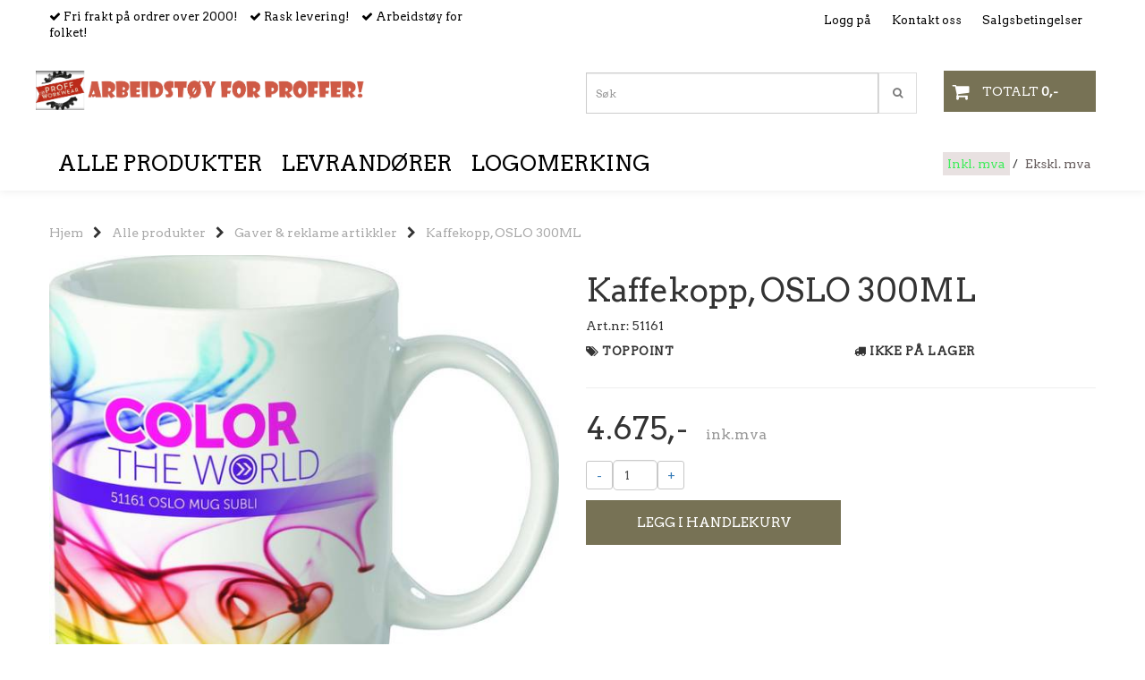

--- FILE ---
content_type: text/html; charset=utf-8
request_url: https://proffworkwear.no/products/kaffekopp-oslo-300ml
body_size: 22217
content:
<!DOCTYPE html>
<html lang="no">
<head>
	<meta charset="UTF-8">
	<meta http-equiv="X-UA-Compatible" content="IE=edge">
	<meta name="viewport" content="width=device-width, initial-scale=1"/>
	<title>Kaffekopp, OSLO 300ML - Proffworkwear.no</title>

  	
  	
  	<script type="text/javascript">
      var currentPage = 'product.php';
      

    // Making language accessible
      var current_lang_code = 'no';
      var current_currency_code = 'NOK';

      var languages = {
        sort: 'Sorter produkter ',
        manufacturer: 'Produsenter',        addedToCart: 'Varen ble lagt til i handlekurven din!'
      }
      var customer_group = "";

  	</script>

  	    <script type="text/javascript">
      var product = {
        categories: {
                                            0: '98',                                1: '127'                                    },
        isPackage: false,
        quantity: 0,
        customer_group: "",
        stock_group: "1",
        price: '4.675.-',
        tags: {
                                                }
      }
    </script>
    
  	
	


<link rel="canonical" href="https://proffworkwear.no/products/kaffekopp-oslo-300ml">
                
<meta name="description" content="Spesielt, hvitt Oslo krus. Bare mulighet for sublimasjons trykk. Megetbra foto kvalitet. Overrask dine kunder og forretningsforbindelsermed ekstraordin&aelig;rt logotrykk.St&oslash;rrelse: &amp;Os">
<meta property="og:title" content="Kaffekopp, OSLO 300ML - Proffworkwear.no" /> 
<meta property="og:type" content="website" />
<meta property="og:url" content="https://proffworkwear.no/products/kaffekopp-oslo-300ml" />
<meta property="og:image" content="https://proffworkwear.no/users/testproffwor_mystore_no/images/72198_Toppoint_Kaffekopp__OSLO_300ML_1.jpg" /> 
<meta property="og:site_name" content="Proffworkwear.no" /><meta property="og:description" content="Spesielt, hvitt Oslo krus. Bare mulighet for sublimasjons trykk. Megetbra foto kvalitet. Overrask dine kunder og forretningsforbindelsermed ekstraordin&aelig;rt logotrykk.St&oslash;rrelse: &amp;Os" />

            <meta name="csrf-token" content="4_Gj4gZ9moYMLmp4NzA2xf8xuzrgxfounZSc723HmY" />
    

<base href="//proffworkwear.no">


<link type="text/css" rel="stylesheet" href="global.css.php?version=a1619602473&amp;host=testproffwor_mystore_no" />
<link type="text/css" rel="stylesheet" href="/css/ck4.css" />


<script>
	var params = {
        load_fancybox:'1',
        is_checkout:'0',
        defaultLang: 'no',
        langCode: ''
    };
</script>



            <script type="text/javascript" src="https://testproffwor-i01.acendycdn.com/production/assets/localization/781592fc906423adb1885cb926ae54d23f6254a2-nb-NO.js?v=4.2026.01.15.08"></script>
    

<script type="text/javascript" src="global.js.php?version=1619602473&amp;v2&amp;host=testproffwor_mystore_no"></script>

<script>var show_q_in_stock = false;</script><script type="text/javascript" src="/js/stockgroups.js?v=13"></script>
	
	<script>
            var baseprice = "3740";
            var symbol_left = "";
            var symbol_right = ",-";
            var dont_show_decimals = "1";
            decimal_point = ",";
            var thousands_point = ".";
            var decimal_places = "2";
            var has_stock = new Array();
            var price_list = new Array();
            var stock_date_available_list = new Array();
            var stock_list = new Array();
            var stock_purchase = new Array();
            var allow_purchase = new Array();
            var disabled_attributes = new Array();

            var product_price = "4675";
            var skip_combination = false;
            allow_purchase['0'] = 1;attributes_images = new Array(); stock_list[0] = "0";var selected_list = new Array();var has_attributes = false;var selected_dropdown = "";var empty_dropdown = "";var template_empty = 'Ikke på lager';var template_got = 'På lager<br>';var in_stock = 0;verify_attributes();</script><script type="text/javascript">
            if (typeof gtag === 'undefined' || typeof dataLayer === 'undefined') {
                window.dataLayer = window.dataLayer || [];
                function gtag(){dataLayer.push(arguments);}
            }

            $(function(){
                $('#add2cart #add_to_cart, #add2cart button[type=submit]').click(function(e){
                    gtag('event', 'add_to_cart', {"currency":"NOK","value":4675,"items":[{"item_id":"427","item_name":"Kaffekopp, OSLO 300ML"}]});
                });

                gtag('event', 'view_item', {"currency":"NOK","value":4675,"items":[{"item_id":"427","item_name":"Kaffekopp, OSLO 300ML"}]});
            });
            </script><script type="text/javascript">
		var js_error_must_choose_attribute = 'Du må velge %s før du kan fortsette';
		var js_error_product_not_in_stock = 'Produktvarianter er ikke tilgjengelig på lager';
	</script>




	



	
<script>
    let anonip = '';

    
        window.dataLayer = window.dataLayer || [];
        function gtag(){dataLayer.push(arguments);}
    

    gtag('js', new Date());

    </script>

<script type="text/javascript">
    
        
        
    
</script>

	
	


    
                    <script>
        var _CrallConfig = {
            features:{
                recommendations:{
                    usePreload:true,
                                    },
                                reviews:{}
            },
            pk:14438
        };

        function renderNativeMystoreProducts(elm, products, callback) {
            console.log("Reccomendations hook triggered");
            var products = products.products;

            if (products.length > 0){
                $.post('/product_box.php?action=crall', { action: 'crall', data: JSON.stringify(products) }, function(resp){
                    var $products_html = $('<div class="products-injected products-list row">' + resp + '</div>');
                    var cssClasses = 'col-6 col-md-4 col-lg-4 col-xl-2 plr5';

                    if (typeof customCrallClasses == 'function') {
                        cssClasses = customCrallClasses();
                    }

                    $products_html.find('.product-box').wrap('<div class="'+ cssClasses +'"></div>');

                    $(elm).html($products_html);
                    $('.products-injected .lazyloaded').lazyload();

                    if (typeof crallProductsHook === 'function'){
                        crallProductsHook('loaded', elm, callback, products);
                    }
                });
            }
        }

        function renderNativeMystoreSarch(elm, data, callback) {
            console.log("REACT Native search");
            if (data.products.length > 0){
                $.post('/product_box.php?action=crall', { action: 'crall', data: JSON.stringify(data.products) }, function(resp){
                    var $products_html = $('<div class="col-md-12"><div class="products-injected products-list row">' + resp + '</div></div>');
                    var cssClasses = 'col-6 col-md-4 col-lg-4 col-xl-2 plr5';

                    if (typeof customSeachCrallClasses == 'function') {
                        cssClasses = customSeachCrallClasses();
                    }

                    $products_html.find('.product-box').wrap('<div class="'+ cssClasses +'"></div>');

                    $('.crall-search-filter-right > .crall-search-product-result').html($products_html);
                    $('.products-injected .lazyloaded').lazyload();

                    if (typeof crallSearchProductsHook === 'function'){
                        crallSearchProductsHook('loaded', elm, callback, data.products);
                    }
                });
            }

        }
        </script>

        <script type="text/javascript">(function(){
                var cc=document.createElement('script');cc.type='text/javascript';cc.async=true;cc.src='https://cdn.crall.io/w/widgets.js?v=4';var s=document.getElementsByTagName('script')[0];s.parentNode.insertBefore(cc, s);})();
        </script>
        
    <script type="text/javascript">var __crallEmail='';var __crall_id=14438; (function(){
            var cc=document.createElement('script');cc.type='text/javascript';cc.async=true;cc.src='https://cdn.crall.io/t/client.js?v=4';var s=document.getElementsByTagName('script')[0];s.parentNode.insertBefore(cc, s);})();
    </script>
    








	
	
	
	
	


    <script defer src="templates/global/mystore/emojis.js?v=6"></script>




    <script type="text/javascript">
                if (typeof $ !== 'undefined' && typeof $.ajaxSetup === 'function') {
            $.ajaxSetup({
                headers: {
                    'X-CSRF-TOKEN': $('meta[name="csrf-token"]').attr('content')
                }
            });
        }

                    </script>

  	<link rel="stylesheet" href="/templates/newyork/css/stylesheet_default_extended.css">

    <script src="/templates/newyork/js/swiper.min.js"></script>
    <link href="/templates/newyork/css/swiper.min.css" rel="stylesheet">
    <link rel="stylesheet" href="https://maxcdn.bootstrapcdn.com/font-awesome/4.6.1/css/font-awesome.min.css">

  	
    
              <link rel="stylesheet" href="users/testproffwor_mystore_no/templates/custom_stylesheet.css?v=1768519798">
    	  <style type="text/css">
    .klarna-widget { height: 90px !important;}
    .sidebar .box-leftbar > h3 {
    	/* border-bottom: 1px solid #e5e5e5; */
      	border-color: #c0c0c0;    }

    .sidebar .ls-categories h3, .sidebar .ls-categories > .blocky a {
      display: block;
      padding-bottom: 4px;
      padding-top: 10px;
      color: #1d1d1d;
      font-weight: normal;
    }
    .sidebar .ls-categories h3 { color:#292929; }    .sidebar .ls-categories > .blocky a { color:#292929;}    .sidebar .ls-categories .level_one .show_dropdown { padding: 0;}

    .sidebar .ls-categories .dropcontent { padding: 0 0 0 30px;}
    .sidebar .ls-categories > .blocky { overflow: hidden;}
    .sidebar .ls-categories > .blocky a {
      text-transform: capitalize;
    }
    .sidebar .ls-categories h4 {
      margin: 0;
    }
    .sidebar .ls-categories > .blocky a:hover {
      color: #000000;      border-color: #000000;    }
    .ls-shoppingcart .button_cart_widget, .ls-shoppingcart div.fleft {
      border: 1px solid #000;
      border-color: #c0c0c0;      display: inline-block;
      padding: 10px;
      width: 49%;
      text-align: center;
    }
    .ls-shoppingcart .top-list { margin-bottom: 20px; padding: 0 15px;}
    .ls-shoppingcart .top-list > div { border-bottom: 1px solid #e5e5e5; padding: 10px 0;}
    .ls-shoppingcart div a { color: #000;}
    .ls-shoppingcart .top-list > div {
      color: #292929;    }
    .ls-shoppingcart .top-list a {
      color: #292929;    }
    .ls-shoppingcart .top-list a:hover {
      color: #000000;    }
    .ls-shoppingcart .button_cart_widget, .ls-shoppingcart div.fleft {
      border-color: #000000;    }
    .ls-shoppingcart .button_cart_widget:hover, .ls-shoppingcart div.fleft:hover {
      border-color: #000000;    }
    .ls-shoppingcart .button_cart_widget a, .ls-shoppingcart div.fleft a {
      color: #000000;    }
    .ls-shoppingcart .button_cart_widget:hover a, .ls-shoppingcart div.fleft:hover a {
      color: #000000;    }
    .ls-shoppingcart .total_amount {
      color: #000000;      font-size: 13px;      padding: 0 10px;
    }
    .product .product-meta .brand-name {
    	font-size: 24px;    	color: #363241;    }

    /* Categories Widget */
    .ls-categories-ajax.widget.widget-categories .showleftmenu > ul > li { display: block !important; }
   	.ls-categories-ajax.widget.widget-categories ul.submenu { display: none; padding-left: 15px; }

    .ls-categories.ls-categories-alternative li a { display: block; padding: 15px 15px; }
    .widget.sidebar .login-boxes form > p, .widget.sidebar .newsletter-widget form > div > p, .box-leftbar.search-widget > form > p { float: left; width: 50%; }

	select { color: #333; }

    .ls-categories-alternative li.level0,
    .ls-categories-alternative li.level0 a {
      background-color: #fafafa;
    }
    .ls-categories-alternative li.level1,
    .ls-categories-alternative li.level1 a,
    .ls-categories-alternative li.level2,
    .ls-categories-alternative li.level2 a,
    .ls-categories-alternative li.level3,
    .ls-categories-alternative li.level3 a{
      background-color: #d7d7d7;
    }
    .ls-categories-alternative li.selected,
    .ls-categories-alternative li.selected a {
      background: #000;
      color: #fff !important;
    }
    .ls-categories-alternative li.level1.selected,
    .ls-categories-alternative li.level1.selected a {
      background: #1b1b1b;
    }
    .ls-categories-alternative li.level2.selected,
    .ls-categories-alternative li.level2.selected a {
      background: #333;
    }
    .ls-categories-alternative li.level3.selected,
    .ls-categories-alternative li.level3.selected a {
      background: #656565;
    }
    #currencies { margin-left: 10px; }
    .product_box_tag span{
      font-size: 11px;
      display: block;
      margin: 5px;
    }
    #footer .newsletter-widget p {
      display: inline-block;
    }
    #footer .newsletter-widget p input{
      padding: 10px;
    }
    #footer .newsletter-widget p .button {
      box-shadow: none;
      font-size: 10px;
      padding: 15px 10px 13px 10px;

        background-color: #777255;
        color: #ffffff !important;
        border: 1px solid #777255;
    }

    #footer .newsletter-widget p .button:hover {
        background-color: #47442f;
        color: #ffffff !important;
        border-color: #47442f
    }

    #footer .flat_menu li {
      display: block;
    }
    #footer .box-leftbar ul li:last-child > a { border: none;}
    .newsletter-widget form p { /* width: 50%; float: left;*/}
    .newsletter-widget form p input[value="Email"] { width: 100%; color: #a2a2a2;min-width: 240px;}
    @media screen and (max-width: 500px) {
      #footer .footer-widgets > div {
        width: 100%;
      }
    }
    @media (min-width: 768px) and (max-width: 992px){
      .footer-widgets > div {
        width: 33.33% !important;
      }
    }

    
    /* Simple cart */
    .checkout-cart > .cart_content {
      position: absolute;
      right: 15px;
      width: 345px;
      padding: 20px 20px;
      background: #fff;
      z-index: 100;
      box-shadow: 0 0 6px 1px rgba(0,0,0,0.1);
      display: none;
    }

    .checkout-cart > .cart_content .cart-product-wrapper {
      max-height: 320px;
      overflow-y: auto;
      overflow-x: hidden;
    }

    .checkout-cart > .cart_content .cart-product-wrapper .product {
      margin-bottom: 10px;
    }

    .checkout-cart.cart-opened > .cart_content {
      display: block;
    }
    .checkout-cart > .cart_content .row .col-md-2 {
      padding: 0;
    }
   	.checkout-cart > .cart_content .row .col-md-10 {
   		text-align: left;
    }
    #mobile_cart .cart_content {
      display: none;
      max-height: 415px;
      overflow-y: auto;
      overflow-x: hidden;
    }
    #mobile_cart .cart_content:hover {
      display: block !important;
    }
    #mobile_cart.cart-opened .cart_content {
      display: block;
    }
    #mobile_cart.cart-opened .product {
      padding-top: 5px;
    }
    #mobile_cart.cart-opened .product:nth-child(even){
      background-color: #f5f5f5;
    }
    #mobile_cart.cart-opened .product .col-md-2 {
      float: left;
      width: 20%;
    }
    #mobile_cart.cart-opened .product .col-md-2 a {
    	padding: 0 !important;
    }
    #mobile_cart.cart-opened .product .col-md-2 img {
      max-width: 100%;
      height: auto;
    }
    #mobile_cart.cart-opened .product .col-md-10 {
      float: left;
      width: 80%;
      text-align: left;
      padding: 0 !important;
    }
    #mobile_cart .price {
      display: inline-block;
    }
    #mobile_cart .col-xs-8,
    #mobile_cart .col-xs-4 {
      padding: 0 !important;
    }
    #mobile_cart .quantity_changer a {
      padding: 5px !important;
    }
    .fb_iframe_widget,
    .fb_iframe_widget span,
    .fb_iframe_widget span iframe {
      max-width: 100%;
    }
    .products_list li .product .discount-corner.additional_ribbon_class {
          top: 40px;
    	left: -58px !important;
    }
    .products_list li .product .discount-corner.additional_ribbon_class span {
          min-width: 142px;
    }

    @media (max-width: 500px){
      .products_list li .product .discount-corner.additional_ribbon_class {
          top: 20px;
          left: -81px !important;
      }
    }
   	.swiper-slide img,
    .banner_image img{
      width: 100%;
    }
    .flex-direction-nav a:before {
    content: '\f001';
}
    .flex-direction-nav a.flex-next:before {
        content: '\f002';
    }

    .main_menu .checkout-cart .btn {
      clear: none;
    }
    #slider {
      height: auto !important;
    }
      	</style>

	  <!-- Template settings style -->
     <link href="https://fonts.googleapis.com/css?family=Arvo" rel="stylesheet">
    <style>
      body {
        font-family: 'Arvo', sans-serif !important;
      }
    </style>
                                	  <style>
  /* AJAX SEARCH */

.search-main .input-group {
  padding-bottom: 15px;
}

#search-down-wrapper,
#search-down-wrapper-2 {
    display: none;
    position: absolute;
    top: 100%;
    left: 0;
    z-index: 100;
    background-color: #f7f7f7;
  width: 100%;
  box-shadow: 0 0 8px 0 rgba(0,0,0,.5);
    min-width: 450px;

}

#search-down-wrapper-2 {
  left: -80px;
  top: 46px;
}
#search-down-wrapper:before,
#search-down-wrapper-2:before {
    content: '';
    position: absolute;
    left: 15px;
    top: 0;
    width: 0;
    height: 0;
    border-style: solid;
    border-width: 0 10px 15px 10px;
    border-color: transparent transparent #f7f7f7 transparent;
    z-index: 100;
    top: -13px;
}
#search-down-wrapper-2:before {
    left: 80px;
}
#search-down-wrapper:after,
#search-down-wrapper-2:after{
    content: '';
    position: absolute;
    left: 15px;
    top: 0;
    width: 0;
    height: 0;
    border-style: solid;
    border-width: 0 10px 15px 10px;
    border-color: transparent transparent rgba(196, 196, 196, 0.5) transparent;
    z-index: 1;
    top: -15px;
}
#search-down-wrapper-2:after {
  left: 80px;
}

#search-down-wrapper .left_part,
#search-down-wrapper-2 .left_part {
  float: left;
  max-width: 150px;
  padding: 10px 5px;
  box-sizing: border-box;
  width: 100%;

  max-height: 533px;
  overflow: auto;
}
#search-down-wrapper .left_part ul li,
#search-down-wrapper-2 .left_part ul li {
  font-size: 12px;
  line-height: 1.8;
  color: #000;
}
#search-down-wrapper .left_part ul li a,
#search-down-wrapper-2 .left_part ul li a {
  color: #000;
}
#search-down-wrapper .right_part,
#search-down-wrapper-2 .right_part {
  margin-left: 150px;
  background-color: #fff;
  padding: 10px 5px;
  box-sizing: border-box;
  border-left: 1px solid #ececec;
}

#search-down-wrapper-2 {
  max-width: 380px;
  background: #fff;
}
#search-down-wrapper-2 .left_part {
  display: none !important;
}
#search-down-wrapper-2 .right_part {
  width: 100%;
  margin-left: 0;
}

#search-down-wrapper .right_part .search_result > li,
#search-down-wrapper-2 .right_part .search_result > li {
  float: left;
  width: 50%;
  text-align: center;
  margin-bottom: 20px;
}
#search-down-wrapper-2 .right_part .search_result > li {
  width: 100%;
}
#search-down-wrapper-2 .right_part .search_result > li img {
  float: left;
}
#search-down-wrapper-2 .right_part .search_result > li .fleft {
  margin-left: 10px;
  text-align: left;
  font-size: 12px;
}
#search-down-wrapper-2 .right_part .search_result {
  max-height: 300px;
  overflow: auto;
}
#search-down-wrapper-2 .right_part .search_result > li span {
  margin-left: 60px;
}

#search-down-wrapper .right_part .search_result > li span,
#search-down-wrapper-2 .right_part .search_result > li span {
  display: block;
}
#search-down-wrapper .right_part h3,
#search-down-wrapper .left_part h3,
#search-down-wrapper-2 .right_part h3,
#search-down-wrapper-2 .left_part h3 {
  font-size: 12px;
  margin-top: 0;
}
ul.search_result:after {
  content: '';
  display: block;
  clear: both;
}
#search-down-wrapper .searchtotal,
#search-down-wrapper-2 .searchtotal {
  text-align: center;
  background-color: #fff;
      border-top: 1px solid #ececec;
  padding: 5px;
}

@media (max-width: 1200px){
  #search-down-wrapper .right_part .search_result > li {
    /*width: 100%;*/
  }
}

/* AJAX SEARCH  END */
  .header_full_wrapper.floating_header ul.menu_dropdown > li.pull-right.tax-switcher {
    margin-top: 10px;
  }
  .product-tabs .nav.nav-tabs > li {
    color: #333;
    background-color: #f5f5f5;
    border-color: #ddd;
    position: relative;
    text-transform: uppercase;
  }
  .product-tabs .nav.nav-tabs > li > a {
    line-height: 1.9;
    margin-right:0;
  }
  .tab-content > .tab-pane {
    background-color: #fff;
    border: 1px solid #d7d7d7;
    border-top: 0;
  }

        	body .page-wrapper {
          background-color: #fff;
        }
        .menu_dropdown .tax-switcher a { padding: 5px !important; }
    body {
      -webkit-overflow-scrolling: initial !important;
    }
    .js-filter-wrapper {
      max-width: 100%;
    }
    
    .languages_list a {
      padding-left: 10px;
    }
    .languages_list a.selected {
      opacity: 0.6;
    }
    .floating_header .main_menu .user-control{
      padding-top: 4px;
      padding-bottom: 4px;
    }
    .floating_header .header{
      display: none;
    }
    .product .product-meta .title, .product .product-meta .price {
      float: none;
      width: 100%;
      text-align: center;
    }
    .product .product-meta .price {
      margin-top: 5px;
    }
    .main_menu .checkout-cart .cart-icon {
      top: 28px;
    }
    iframe {
      max-width: 100%;
    }
    
    .panel.panel-default ul {
    	margin-left: 15px;
    }
    .panel.panel-default ul li {
    	list-style: initial;
    }
    
    /*******************************/
    /* Find and change this in css */
    .products_list .product .image {
      position: relative;
    }
    .products_list .product .image img {
      display: inline-block;
      max-width: 98%;
      padding: 0;
      overflow: hidden;
    }
    .product .product-meta {
      margin: 0;
    }
    .attribute_info_container {
      bottom: 0;
    }
    .prbox-artnr {
      height: auto;
    }
    .products_list .product .image {
      overflow: hidden;
    }
    .products_list .product .image img {
      max-height: none !important;
    }
    .productpage-slider .flex-viewport {
      height: auto !important;
    }
    /* Define early */
    .col-lg-1 .image { height: 118px !important; }
    .col-lg-2 .image { height: 234px !important; }
    .col-lg-3 .image { height: 350px !important; }
    .col-lg-4 .image { height: 467px !important; }
    .col-lg-5 .image { height: 584px !important; }
    .col-lg-6 .image, .col-lg-12 .image { height: 700px !important; }

    .col-md-9.main-page-section .col-lg-1 .image { height: 98px !important; }
    .col-md-9.main-page-section .col-lg-2 .image { height: 144px !important; }
    .col-md-9.main-page-section .col-lg-3 .image { height: 197px !important; }
    .col-md-9.main-page-section .col-lg-4 .image { height: 327px !important; }
    .col-md-9.main-page-section .col-lg-5 .image { height: 364px !important; }
    .col-md-9.main-page-section .col-lg-6 .image, .col-md-9.main-page-section .col-lg-12 .image { height: 500px !important; }

    
    .products_list .product .image.wider_state img {
      width: 100%;
      height: auto;
    }
    .products_list .product .image.equal_state img {
      width: 100%;
      height: auto;
    }
    .products_list .product .image.higher_state img {
      width: auto;
      max-height: 100% !important;
    }
    @media (min-width: 993px) and (max-width: 1199px){
      .col-sm-3 .image {
        height: 250px !important;
      }
      .col-sm-4 .image {
        height: 332px !important;
      }
      .col-sm-6 .image {
        height: 496px !important;
      }
      .col-sm-12 .image {
        height: 900px !important;
      }
    }
    @media (min-width: 768px) and (max-width: 992px){
      .col-sm-3 .image {
        height: 215px !important;
      }
      .col-sm-4 .image {
        height: 215px !important;
      }
      .col-sm-6 .image {
        height: 215px !important;
      }
      .col-sm-12 .image {
        height: 215px !important;
      }
      .products_list .col-sm-12 .product .image.wider_state img,
      .products_list .col-sm-6 .product .image.wider_state img {
        width: auto;
        height: auto;
        max-height: 100% !important;
      }
    }

    @media (max-width: 992px){
      .products_list .product .image.equal_state img {
		    max-height: 100% !important;
        width: auto;
      }
    }
    @media (max-width: 768px){
      .col-xs-6 .image {
        height: 250px !important;
        overflow: hidden;
      }
      .products_list .col-xs-12 .product .image.wider_state img,
      .products_list .col-xs-6 .product .image.wider_state img {
        width: auto;
        height: auto;
        max-height: 100% !important;
      }
    }
    @media (max-width: 500px){
      .products_list .product .image.higher_state img {
		    height: auto;
        width: auto;
      }
      .col-xs-6 .image {
        height: 200px !important;
      }
    }
    @media (max-width: 450px){
      .products_list .product .image img {
        max-width: 97%;
      }
      #cartDrawer .bottom-content .price.singular-price {
        clear: both;
        display: block !important;
        text-align: left;
      }
    }
    @media (min-width: 451px){
      #cartDrawer .bottom-content .price.singular-price {
        display: inline-block;
        margin-right: 5px;
        text-align: left;
      }
    }
    @media (max-width: 380px){
      .products_list .product .image img {
        max-width: 96%;
      }
    }
    @media (max-width: 360px){
      .products_list .product .image img {
        max-width: 96%;
      }
    }
    /* Define */
    .paginate_left a,
    .paginate_left .paginator_current_page,
    .paginate_left > span {
      border: 1px solid #d7d7d7;
      background: #fff;
      padding: 10px 10px;
      min-width: 40px;
      text-align: center;
      margin: 0 5px 0 0;
    }
    .paginate_left .paginator_current_page,
    .paginate_left > span {
      background: #d7d7d7;
      display: inline-block;
      border-radius: 3px;
    }

    /* End of css that should be moved */

          
    #collapseTwo ul {
      margin-left: 0;
    }
    #collapseTwo ul li {
      list-style: none;
    }
    .attribute_type_checkbox {
      clear: both;
      margin-bottom: 10px;
    }
    .attribute_type_checkbox > .attribute_title {
      display: inline-block;
    }
    .attribute_type_checkbox > input[type='checkbox'] {
      float: left;
      margin-right: 5px;
    }
    
    @media (max-width: 992px){
      .front-image {
        margin: 0 !important;
      }
    }
    
    .page-wrapper .container.image-row, .page-wrapper .banners-index-row-two { margin-bottom: 35px; }
    /* Logo size */
    .logo a img { max-height: 90px; }
  
    /* Docked header */
          @media (min-width: 992px){
        .header_full_wrapper {
          position: fixed;
          left: 0;
          -webkit-transition: left 0.5s cubic-bezier(0.75, 0.03, 0.52, 1);
          -moz-transition: left 0.5s cubic-bezier(0.75, 0.03, 0.52, 1);
          -ms-transition: left 0.5s cubic-bezier(0.75, 0.03, 0.52, 1);
          -o-transition: left 0.5s cubic-bezier(0.75, 0.03, 0.52, 1);
          transition: left 0.5s cubic-bezier(0.75, 0.03, 0.52, 1);
        }
        .front-image {
          padding-top: 170px;
          padding-top: 210px; /* DEPENDING ON HEIGHT OF LOGO, WE HAVE MAX-HEIGHT DEFINED */
        }
      }
      @media (min-width: 1025px){
        .open-drawer-cart .header_full_wrapper {
          left: -50%;
        }
      }
      @media (max-width: 1024px){
        .open-drawer-cart .header_full_wrapper {
          left: -85%;
        }
      }
      @media (min-width: 1201px){
        .open-drawer-cart .header_full_wrapper {
          left: -30%;
        }
      }
    

      @media all and (max-width: 991px){
        .front-image{
          padding-top: 0px;
        }
      }
    
        
        /* Top links line */
    .header { background-color: #ffffff; }
    .header a:link,
    .header a:visited{ color: #000000; }
    
    #slogans-top span { color: #000000; }

    .header a:hover,
    .header a:active,
    .header a:focus { color: #f0f0f0; } 
  
    .main_menu,
    .wrapper.visible-xs.centered.mobile-logo { background-color: #ffffff; }

    /* Megamenu dropdown opacity */
    .blocky.hasChild:hover .level_one { opacity: 0.98;  }
	
    /* Megamenu dropdown hider */
        /* Megamenu colors*/
    .megamenu { background-color: #ffffff; border-top: 1px solid #ffffff; }
    ul.menu_dropdown ul { background-color: #e7e7e7;  }
	ul.menu_dropdown > li > a { border-right: 1px solid #ffffff; }    
      /* Level 1 */
      ul.menu_dropdown > li > a > span, .ls-categories-ajax.widget.widget-categories .showleftmenu > ul > li a, .ls-categories.ls-categories-alternative li a { color: #000000; }
      ul.menu_dropdown > li:hover > a > span, .ls-categories-ajax.widget.widget-categories .showleftmenu > ul > li a:hover, .ls-categories.ls-categories-alternative li a:hover { color: #000000;  }
      
                    ul.menu_dropdown > li:hover,
        ul.menu_dropdown > li:active,
        ul.menu_dropdown > li:focus { background-color: #e7e7e7 !important; }
          
      /* Level 2 */
      .dropcontent h4 a, .dropcontent_block h4 {  color: #000000; }
      .dropcontent h4 a:hover,
      .dropcontent h4 a:active,
      .dropcontent h4 a:focus { color: #000000; }

      /* Level 3 */
      .dropcontent_block > p > a { color: #000000; }
      .dropcontent_block > p > a:hover,
      .dropcontent_block > p > a:active,
      .dropcontent_block > p > a:focus { color: #000000; }

    /* Product boxes colors */
      
      /* Product box border */     
      .products_list li.product-box, body .crall-wrapper .crall-slide {
        border-color: rgba(240,240,240,0);
        background-color: #ffffff;
    }

      /* Prices */
        /* Normal */
        .product .product-meta .price, .crall-wrapper > .crall-slide .crall-price  { color: #333333; }

        /* Before */
        .product .price s { color: #989898; }

        /* Special */
        .product .price .special { color: #b8a63e; }
        

      /* Special badge */
      .product .special_tag, .crall-banner div { 
        background-color: #333333 !important;
        color: #ffffff !important;
      }

       /* News badge */
      .product .news_tag {
        background-color: #777255 !important;
        color: #ffffff;
      }  
      
      /* Product title */
      .product a.title, .product .product-meta .title { color: #363241; word-wrap: break-word; padding: 0;}
      .product a.title:hover, .product .product-meta .title:hover { color: #363241 !important; }
    
    /* Product Description*/
            /* Footer colors */
    #footer { background-color: #ffffff; }

    #footer  { color: #000000; }
    #footer h3 { color: #000000; }
    #footer a:link, 
    #footer a:visited { color: #000000; }
    #footer a:hover,
    #footer a:active,
    #footer a:focus { color: #ababab; }


    h1 {
      color: #333333 !important;
    }
    .product_model, .product-information .info, .product-information .info i, .product-information .info a,
    .product_stock b, #add2cart .product-price {
      color: #333333 !important;
    }
   	    	h1.title,
    	#add2cart > h1 {
          font-size: 36px;
        }
   	    
    /* General color settings */
      /* Buttons */
      .button .button, 
      .main_menu .checkout-cart .btn,
      .btn-default-1, 
      #cartDrawer .cart_button a,
    #cartDrawer .cart_button .action-button a.lefty, #precheckout-area a.btn,
    .sidebar .newsletter-widget .button, .crall-product-item .crall-buy { 
        background-color: #777255; 
        color: #ffffff !important; 
        border: 1px solid #777255 !important; 
      }
      
      .button .button:hover, 
      .button .button:active, 
      .button .button:focus, 
      .main_menu .checkout-cart .btn:hover,
      .main_menu .checkout-cart .btn:active,
      .btn-default-1:hover,
      .btn-default-1:active,
      .btn-default-1:focus, 
      #cartDrawer .cart_button a:hover,
      #cartDrawer .cart_button a:active,
      #cartDrawer .cart_button a:focus,
      .main_menu .checkout-cart .btn:focus, #precheckout-area a.btn:hover,
    .widget.sidebar .newsletter-widget input.button:hover { 
        background-color: #47442f; 
        color: #ffffff !important; 
        border-color: #47442f
      }
        
    /* Fonts */
      /* Megamenu font-size */
      ul.menu_dropdown > li > a { font-size: 24px; }
      .dropcontent_block h4 { font-size: 13px; }
      .dropcontent_block > p { font-size: 13px;  }

      /* Product title */
      .product a.title { font-size: 16px; }
      .product a.title { text-transform: uppercase; }
    
    /* Transition */
    .button .button, 
    .main_menu .checkout-cart .btn,
    #page-footer input[type="submit"],
    ul.menu_dropdown ul.level_one,
    ul.menu_dropdown > li {
      -webkit-transition: all 300ms;
      -moz-transition: all 300ms;
      -o-transition: all 300ms;
      transition: all 300ms;
    }

    /* Banner boxes 1/4 */
    #banner_one_four_one_header { 
      top: 60px; 
      font-size: 24px;
      color: #333333;
      letter-spacing: 0.15em;
      background-color: rgba(0,0,0,0.7);
      /*padding-top: 5px !important;
      padding-bottom: 5px !important;*/
    }
    #banner_one_four_two_header { 
      top: 60px; 
      font-size: 24px;
      color: #333333;
      letter-spacing: 0.15em;
      background-color: rgba(0,0,0,0.7);
      /*padding-top: 5px !important;
      padding-bottom: 5px !important;*/
    }
    #banner_one_four_three_header { 
      top: 60px; 
      font-size: 24px;
      color: #333333;
      letter-spacing: 0.15em;
      background-color: rgba(0,0,0,0.7);
      /*padding-top: 5px !important;
      padding-bottom: 5px !important;      */
    }
    #banner_one_four_four_header { 
      top: 60px; 
      font-size: 24px;
      color: #333333;
      letter-spacing: 0.15em;
      background-color: rgba(0,0,0,0.7);
      /*padding-top: 5px !important;
      padding-bottom: 5px !important;*/
    }

    #banner_one_four_one_text { 
      top: 100px; 
      font-size: 16px;
      color: #333333;
    }
    #banner_one_four_two_text { 
      top: 100px; 
      font-size: 16px;
      color: #333333;
    }
    #banner_one_four_three_text { 
      top: 100px;
      font-size: 16px;
      color: #333333; 
    }
    #banner_one_four_four_text { 
      top: 100px; 
      font-size: 16px;
      color: #333333;
    }

    #banner_two_one_header {
      top: 60px; 
      font-size: ;
      color: rgba(51,51,51,0);
      letter-spacing: 0.15em;
      background-color: rgba(0,0,0,0);
      padding-top: 5px !important;
      padding-bottom: 5px !important;
    }
    #banner_two_two_header {
      top: 60px; 
      font-size: 24px;
      color: #333333;
      letter-spacing: 0.15em;
      background-color: rgba(0,0,0,0);
      padding-top: 5px !important;
      padding-bottom: 5px !important;
    }

    #banner_two_one_text { 
      top: 100px; 
      font-size: 16px;
      color: #333333;
    }
    #banner_two_two_text { 
      top: 100px; 
      font-size: 16px;
      color: #333333;
    }

    #banner_one_four_one_header,
    #banner_one_four_one_text { padding: 0 10px 0 10px; }
    #banner_one_four_two_header,
    #banner_one_four_two_text { padding: 0 10px 0 10px; }
    #banner_one_four_three_header,
    #banner_one_four_three_text { padding: 0 10px 0 10px; }
    #banner_one_four_four_header,
    #banner_one_four_four_text { padding: 0 10px 0 10px; }

    #banner_two_one_header,
    #banner_two_one_text { padding: 0  0 ; }

    #banner_two_two_header,
    #banner_two_two_text { padding: 0  0 ; }

    #banner_one_four_one_header, #banner_one_four_one_text,
    #banner_one_four_two_header, #banner_one_four_two_text,
    #banner_one_four_three_header, #banner_one_four_three_text,
    #banner_one_four_four_header, #banner_one_four_four_text {
      position: static;
      margin: 0;
      background-color: #fff;
      color: #000;
    }
    .banner_image {
      border: 1px solid #d7d7d7;
    }
    
    /* Index Main slider */
    /* #index_main_slider { height: 500px; } */
    #swiper-slide-1,
    #swiper-slide-2,
    #swiper-slide-3,
    #swiper-slide-4,
    #swiper-slide-5,
    .parallax-bg {
    -webkit-background-size: cover;
    background-size: cover;
    background-position: cover;
}
    
    /*#swiper-slide-1 { text-align: left; }
    #swiper-slide-2 { text-align: left; }
    #swiper-slide-3 { text-align: left; }*/

    /*#swiper-slide-1-text-wrapper { margin-top: 100px;}
    #swiper-slide-2-text-wrapper { margin-top: 100px;}
    #swiper-slide-3-text-wrapper { margin-top: 100px;}*/

    /* Temp */
    #index_main_slider .slide-content {
      position: absolute;
      top: 0;
      width: 100%;
    }
    
    #swiper-slide-1 .title {
      font-size: 41px;
      color: #ef1e1e;
      background-color: rgba(255,255,255,0);
      letter-spacing: 0.2em;
      font-weight: 500;
    }
    #swiper-slide-2 .title { 
      font-size: 41px;
      color: #ef1e1e;
      background-color: rgba(255,255,255,0);
      letter-spacing: 0.2em;
      font-weight: 500;
    }
    #swiper-slide-3 .title { 
      font-size: 41px;
      color: #ef1e1e;
      background-color: rgba(255,255,255,0);
      letter-spacing: 0.2em;
      font-weight: 500;
    }
    #swiper-slide-4 .title { 
      font-size: 41px;
      color: #ef1e1e;
      background-color: rgba(255,255,255,0);
      letter-spacing: 0.2em;
      font-weight: 500;
    }
    #swiper-slide-5 .title { 
      font-size: 41px;
      color: #ef1e1e;
      background-color: rgba(255,255,255,0);
      letter-spacing: 0.2em;
      font-weight: 500;
    }
    #swiper-slide-1 .text {
      font-size: 16px;
      color: #333333;
      background-color: rgba(255,255,255,0);
    }
    #swiper-slide-2 .text {
      font-size: 16px;
      color: #333333;
      background-color: rgba(255,255,255,0);
    }
    #swiper-slide-3 .text {
      font-size: 16px;
      color: #333333;
      background-color: rgba(255,255,255,0);
    }
    #swiper-slide-4 .text {
      font-size: 16px;
      color: #333333;
      background-color: rgba(255,255,255,0);
    }
   	#swiper-slide-5 .text {
      font-size: 16px;
      color: #333333;
      background-color: rgba(255,255,255,0);
    }
    
    body .container .products__list > a {
      color: #337ab7 !important;
    }
    body .container .products__list > a:hover {
      color: #3c4247 !important;
    }
    .product_quantity > a {
		display: inline-block;
        padding: 5px;
        background: #fff;
        min-width: 30px;
        text-align: center;
        border: 1px solid #c7c7c7;
        border-radius: 3px;
    }
   	.btn-default-1, #cartDrawer .cart_button a, .product_box_button .button button,  .crall-product-item .crall-buy, 
    #cartDrawer .cart_button .action-button a.lefty, .precheckout-area,  {
                      }
    .btn-default-1:hover, #cartDrawer .cart_button a:hover, .product_box_button .button button.button:hover,  .crall-product-item .crall-buy:hover, 
    #cartDrawer .cart_button .action-button a.lefty:hover, .precheckout-area {
                      }

        @media (min-width: 1201px){
      .drawer {
        width: 30%;
      }
      .open-drawer-cart .page-wrapper {
        left: -30%;
      }
    }
              body #mobile_header {
        background-color: #ffffff;
      }
              .open-drawer-menu h2 {
        color: #000000;
      }
              .open-drawer-menu a {
        color: #337ab7;
      }
              div .mobile-menu .openclose:after {
        color: #000000;
      }
              div .mobile-menu .openclose:after {
        background-color: rgba(0,0,0,0);
      }
               body #menuDrawer {
        background-color: #ffffff;
      }
              div .mobile-menu a {
        border-color: #e7e7e7;
      }
    
    
          .menu_dropdown .tax-switcher a {
        color: #665d5d;
        background-color: #ffffff; 
      }
                  .menu_dropdown .tax-switcher a.active {
        color: #40ed5c;
        background-color: #e8e1e1; 
      }
                /*Footer Widget Size*/
    #footer .footer-widgets {
      display: flex !important;
    }
    #footer .footer-widgets .footer_widget_container:nth-child(1) {
      flex: 3;
      order: 1;
    }
    #footer .footer-widgets .footer_widget_container:nth-child(2) {
      flex: 3;
      order: 2;
    }
    #footer .footer-widgets .footer_widget_container:nth-child(3) {
      flex: 3;
      order: 3;
    }
    #footer .footer-widgets .footer_widget_container:nth-child(4) {
      flex: 1;
      order: 4;
    }
    #footer .footer-widgets .footer_widget_container:last-child {
      display: none;
    }
    
    
    /* Old checkout update */
            
    
    /** Discount Badge on product page **/
    .product_page_slider .discount_badge_pp {
      position: absolute;
      right: 0;
      width:120px;       height:120px;       background: #b93939;      line-height:120px;       font-size:16px;      border: 1px solid #b939393;      color: #fff;      font-size: 16px;      text-align: center;
      border-radius: 50%;
      margin: 40px;
      z-index: 7;
    }
    
        /* CartButton Color options */
  #cart-page .company-button > input {
        
        
     
  }
  
  #cart-page .company-button > input:hover {
        
        
     
  }
  </style>
        <style>
      	.banner_image {
    border: 1px solid rgba(215, 215, 215, 0);
}

footer .box-leftbar ul li a {
    padding-top: 10px;
    border-bottom: none;
}
    </style>
  		    

    </head>
<body class="not-index page-product NOK-curr">
  <!-- Load Facebook SDK for JavaScript -->

	








	<div id="fb-root"></div>
	
		<script>
			window.fbAsyncInit = function() {
				FB.init({
					appId: '138255156243557', // App ID
					status: true, // check login status
					cookie: true, // enable cookies to allow the server to access the session
					oauth: true, // enable OAuth 2.0
					xfbml: true // parse XFBML
				});
			

							
					FB.Event.subscribe('comment.create', function(response) {
						$.post('/notifications.php', { notification_type: 'facebook_new_comment', comment_url: response.href });
					});
				
			
			
			};

			(function(d, s, id) {
				var js, fjs = d.getElementsByTagName(s)[0];
				if (d.getElementById(id)) {return;}
				js = d.createElement(s);
				js.id = id;
				js.async=true; js.src = "//connect.facebook.net/nb_NO/all.js#xfbml=1";
				fjs.parentNode.insertBefore(js, fjs);
			}(document, 'script', 'facebook-jssdk'));
		</script>
	


	
<div class="crall-cart" style="display:none">
                </div>


	<div class="crall-page" style="display: none;">
		<div class="type">product</div>
		<div class="id">427</div>
	</div>








  	
	

	

	<div id="menuDrawer" class="menu-drawer drawer" style="padding:0 20px;">
                 
              <li class="inc_ex_mobile tax-switcher">
                <span><a href="#" class="include_tax">Inkl. mva</a><a href="#" class="exclude_tax">Ekskl. mva</a></span>
              </li>

          	<h2 style="text-align:center;position:relative;">Meny<i class="fa fa-chevron-right close_drawer" style="margin:0 8px;position:absolute;right:0;top:0;margin-top: 5px;font-size: 24px;cursor:pointer;"></i></h2>
	<ul class="mobile-menu">
		

                                                        <li class="has-child active"><a href="https://proffworkwear.no/categories/arbeidsklar" data-target="m-menu-2">Alle produkter</a><span class="openclose"></span>
                                            <div class="dropmenu-small m-menu-2">
                                        <ul class="sub_menu">
                    

                                                        <li ><a href="https://proffworkwear.no/categories/bukser" data-target="m-menu-2">Bukser</a></li>
                                                                <li ><a href="https://proffworkwear.no/categories/caps-og-luer" data-target="m-menu-2">Caps og luer</a></li>
                                                                <li ><a href="https://proffworkwear.no/categories/fleecejakker" data-target="m-menu-2">Fleece</a></li>
                                                                <li ><a href="https://proffworkwear.no/categories/gaverogreklameartikkler" data-target="m-menu-2">Gaver & reklame artikkler</a></li>
                                                                <li ><a href="https://proffworkwear.no/categories/gensere" data-target="m-menu-2">Gensere</a></li>
                                                                <li ><a href="https://proffworkwear.no/categories/hi-vis-klar" data-target="m-menu-2">Hi-vis Klær</a></li>
                                                                <li ><a href="https://proffworkwear.no/categories/jakker" data-target="m-menu-2">Jakker</a></li>
                                                                <li ><a href="https://proffworkwear.no/categories/piktroye" data-target="m-menu-2">Pikétrøye</a></li>
                                                                <li ><a href="https://proffworkwear.no/categories/short" data-target="m-menu-2">Shorts/Piratbukser</a></li>
                                                                <li ><a href="https://proffworkwear.no/categories/skjorter" data-target="m-menu-2">Skjorter</a></li>
                                                                <li ><a href="https://proffworkwear.no/categories/sko" data-target="m-menu-2">Sko</a></li>
                                                                <li ><a href="https://proffworkwear.no/categories/t-skjorte-undertoy" data-target="m-menu-2">T-Skjorte/ Undertøy</a></li>
                                                                <li ><a href="https://proffworkwear.no/categories/annet-tilbehor" data-target="m-menu-2">Tilbehør</a></li>
                                                                <li ><a href="https://proffworkwear.no/categories/vester" data-target="m-menu-2">Vester</a></li>
                                    
	
                    </ul>
                                            </div>
                                        </li>
                                                                <li class="has-child "><a href="https://proffworkwear.no/categories/levrandorer" data-target="m-menu-2">Levrandører</a><span class="openclose"></span>
                                            <div class="dropmenu-small m-menu-2">
                                        <ul class="sub_menu">
                    

                                                        <li ><a href="https://proffworkwear.no/categories/blaklder" data-target="m-menu-2">Blåkläder</a></li>
                                                                <li ><a href="https://proffworkwear.no/categories/clique" data-target="m-menu-2">Clique</a></li>
                                                                <li ><a href="https://proffworkwear.no/categories/craft" data-target="m-menu-2">Craft</a></li>
                                                                <li ><a href="https://proffworkwear.no/categories/cutterbuck" data-target="m-menu-2">Cutter & Buck</a></li>
                                                                <li ><a href="https://proffworkwear.no/categories/jobman" data-target="m-menu-2">Jobman</a></li>
                                    
	
                    </ul>
                                            </div>
                                        </li>
                                                                <li ><a href="https://proffworkwear.no/categories/logomerking" data-target="m-menu-2">Logomerking</a></li>
                                    
	
                        	</ul>
	<h2 style="text-align:center;">Lenker</h2>
	<ul class="mobile-menu">
                                    <li><a href="https://proffworkwear.no/login">Logg på</a></li>
                            <li><a href="https://proffworkwear.no/contact_us">Kontakt oss</a></li>
                            <li><a href="https://proffworkwear.no/pages/conditions">Salgsbetingelser</a></li>
                    	</ul>
                    	</div>
	<div id="cartDrawer" class="cart-drawer drawer">
		<h2 class="cart-title">Handlekurv<i class="fa fa-chevron-left close_drawer" style="margin:0 8px;position:absolute;left:0;top:0;margin-top: 5px;font-size: 24px;cursor:pointer;"></i></h2>
		<hr />
		<div class="products_container">
    
							<div class="content">
					<div class="empty">Handlekurven er tom</div>
				</div>
					
		</div>

    <div class="bottom-of-cart">
      
      <div class="cart_total_price">
        <hr>
                <div class="section-row">


                    <p class="price-value">0,-</p>
        </div>
        
      </div>
      

  		<div class="cart_button primary-bg-active">
        <div class="row">
          <div class="action-button">
            <a class="btn-default-1 close_drawer lefty">Fortsett å handle</a>
          </div>
          <div class="action-button">
            <a class="btn-default-1 righty" href="https://proffworkwear.no/checkout">Gå videre til kassen</a>
          </div>
        </div>
      </div>
    </div><!-- .bottom-of-cart -->
  </div>
    <div class="page-wrapper">

  <div id="mobile_header" class="panel-heading visible-xs visible-sm mobile-top remove_inc_ex">


			<div style="text-align:center;">
				<a href="javascript:open_drawer_menu_alt();" class="btn btn-default btn-sm pull-left"><i class="fa fa-reorder"></i></a>
                
                                  <a  href="javascript:open_drawer_alt();" class="btn btn-default btn-sm pull-right"><i class="fa fa-shopping-cart"></i> <span class="quantity_top_num_wrapper_alt">0</span></a>
                                

        <div class="col-xs-8 inline-block mobile-search">
          <form name="quick_find" action="https://proffworkwear.no/search_result" method="get">
            <div class="input-group input-group-sm">

              <input placeholder="Søk" class="form-control" name="keywords" id="keywords2" />

                                                              <div class="crall-search" data-search-container="#keywords2" data-result-types="categories,products" data-recommendation-id="@live-search-mobile"></div>
                                  <span class="input-group-btn">
                <button class="btn btn-default" type="submit"><i class="fa fa-search"></i></button>
              </span>
              <div id="search-down-wrapper-2">
              </div>
            </div>
          </form>
        </div>
        <div id="mobile_cart">
                        </div>
      </div>
  </div><!-- #mobile_header -->

    <div class="wrapper visible-xs visible-sm centered mobile-logo">
          <a href="https://proffworkwear.no"><img src="/users/testproffwor_mystore_no/logo/Header01.26.214.jpg" alt="Proffworkwear.no"></a>
        </div>

    <section class="front-image">
      <div class="header_full_wrapper">
        <section class="contain header hidden-xs hidden-sm">
          <div class="container">
            <div id="slogans-top" class="col-md-5">
              <span><i class="fa fa-check"></i> Fri frakt på ordrer over 2000!</span>              <span><i class="fa fa-check"></i> Rask levering!</span>              <span><i class="fa fa-check"></i> Arbeidstøy for folket!</span>            </div>
            <ul class="flat_menu text-right col-md-7">
              
                                                      <li class=""><a class="menubutton0" href="https://proffworkwear.no/login">Logg på</a></li>
                                      <li class=""><a class="menubutton1" href="https://proffworkwear.no/contact_us">Kontakt oss</a></li>
                                      <li class=""><a class="menubutton2" href="https://proffworkwear.no/pages/conditions">Salgsbetingelser</a></li>
                                  
              
                                             </ul>
          </div>
        </section><!-- .contain .header .hidden-xs -->

        <div class="main_menu hidden-xs hidden-sm">
          <div class="container">
            <div class="row">
              <div class="logo col-md-4">
                                <a href="https://proffworkwear.no"><img src="/users/testproffwor_mystore_no/logo/Header01.26.214.jpg" alt="Proffworkwear.no"></a>
                              </div>

              <div class="search-main col-md-4 col-md-offset-2">
                <form name="quick_find" action="https://proffworkwear.no/search_result" method="get">
                  <div class="input-group input-group-sm">
                    <input placeholder="Søk" class="form-control" id="keywords" name="keywords">


                    
                                                              <div class="crall-search" data-search-container="#keywords" data-result-types="categories,products" data-recommendation-id="@live-search-mobile"></div>
                                                          
                    <span class="input-group-btn">
                      <button class="btn btn-default" type="submit" disabled><i class="fa fa-search"></i></button>
                    </span>
                    <div id="search-down-wrapper">

              		</div>
                  </div>
                </form>
              </div>

              
              <div class="checkout-cart col-md-2">
                                  <a onclick="" href="javascript:open_drawer_alt();" class=" quantity_top_num_wrapper btn btn-default">
                                    <div class="cart-icon">
                      <p class="icon ">
                        <i class="fa fa-shopping-cart"></i>
                                              </p>
                    </div>
                    <div class="cart-items">
                      <!--<p class="title">Handlekurv</p>-->
                      <p class="cart-total-value">Totalt <span>0,-</span></p>
                    </div>
                  </a>
                              </div>
              
            </div><!-- .row -->
          </div>
        </div><!-- .main_menu -->

        <div class="megamenu hidden-xs hidden-sm">
          <div class="container">
            <ul class="menu_dropdown">

            
            
              
              
                                                                                                                          
                                                                                                
                                                                        
                                                                            <li class="blocky hasChild">
                            <a href="https://proffworkwear.no/categories/arbeidsklar"><span>Alle produkter</span></a>
                            
                              <ul class="level_one">
                <div class="show_dropdown container">

              
                                                                                                                          
                                                                                                
                        
                                                                            <div class="row">
                        
                                                    <div class="dropcontent col-md-2">
                            <div class="dropcontent_block">
                                <h4><a href="https://proffworkwear.no/categories/bukser"><span>Bukser</span></a></h4>
                            </div>
                            </div>
                                                
                                                                                                                                                                    
                                                                                                
                        
                                                
                                                    <div class="dropcontent col-md-2">
                            <div class="dropcontent_block">
                                <h4><a href="https://proffworkwear.no/categories/caps-og-luer"><span>Caps og luer</span></a></h4>
                            </div>
                            </div>
                                                
                                                                                                                                                                    
                                                                                                
                        
                                                
                                                    <div class="dropcontent col-md-2">
                            <div class="dropcontent_block">
                                <h4><a href="https://proffworkwear.no/categories/fleecejakker"><span>Fleece</span></a></h4>
                            </div>
                            </div>
                                                
                                                                                                                                                                    
                                                                                                
                        
                                                
                                                    <div class="dropcontent col-md-2">
                            <div class="dropcontent_block">
                                <h4><a href="https://proffworkwear.no/categories/gaverogreklameartikkler"><span>Gaver & reklame artikkler</span></a></h4>
                            </div>
                            </div>
                                                
                                                                                                                                                                    
                                                                                                
                        
                                                
                                                    <div class="dropcontent col-md-2">
                            <div class="dropcontent_block">
                                <h4><a href="https://proffworkwear.no/categories/gensere"><span>Gensere</span></a></h4>
                            </div>
                            </div>
                                                
                                                                                                                                                                    
                                                                                                
                        
                                                
                                                    <div class="dropcontent col-md-2">
                            <div class="dropcontent_block">
                                <h4><a href="https://proffworkwear.no/categories/hi-vis-klar"><span>Hi-vis Klær</span></a></h4>
                            </div>
                            </div>
                                                
                                                </div><!-- .row -->
                                                                                                                                            
                                                                                                
                        
                                                                            <div class="row">
                        
                                                    <div class="dropcontent col-md-2">
                            <div class="dropcontent_block">
                                <h4><a href="https://proffworkwear.no/categories/jakker"><span>Jakker</span></a></h4>
                            </div>
                            </div>
                                                
                                                                                                                                                                    
                                                                                                
                        
                                                
                                                    <div class="dropcontent col-md-2">
                            <div class="dropcontent_block">
                                <h4><a href="https://proffworkwear.no/categories/piktroye"><span>Pikétrøye</span></a></h4>
                            </div>
                            </div>
                                                
                                                                                                                                                                    
                                                                                                
                        
                                                
                                                    <div class="dropcontent col-md-2">
                            <div class="dropcontent_block">
                                <h4><a href="https://proffworkwear.no/categories/short"><span>Shorts/Piratbukser</span></a></h4>
                            </div>
                            </div>
                                                
                                                                                                                                                                    
                                                                                                
                        
                                                
                                                    <div class="dropcontent col-md-2">
                            <div class="dropcontent_block">
                                <h4><a href="https://proffworkwear.no/categories/skjorter"><span>Skjorter</span></a></h4>
                            </div>
                            </div>
                                                
                                                                                                                                                                    
                                                                                                
                        
                                                
                                                    <div class="dropcontent col-md-2">
                            <div class="dropcontent_block">
                                <h4><a href="https://proffworkwear.no/categories/sko"><span>Sko</span></a></h4>
                            </div>
                            </div>
                                                
                                                                                                                                                                    
                                                                                                
                        
                                                
                                                    <div class="dropcontent col-md-2">
                            <div class="dropcontent_block">
                                <h4><a href="https://proffworkwear.no/categories/t-skjorte-undertoy"><span>T-Skjorte/ Undertøy</span></a></h4>
                            </div>
                            </div>
                                                
                                                </div><!-- .row -->
                                                                                                                                            
                                                                                                
                        
                                                                            <div class="row">
                        
                                                    <div class="dropcontent col-md-2">
                            <div class="dropcontent_block">
                                <h4><a href="https://proffworkwear.no/categories/annet-tilbehor"><span>Tilbehør</span></a></h4>
                            </div>
                            </div>
                                                
                                                                                                                                                                    
                                                                                                
                        
                                                
                                                    <div class="dropcontent col-md-2">
                            <div class="dropcontent_block">
                                <h4><a href="https://proffworkwear.no/categories/vester"><span>Vester</span></a></h4>
                            </div>
                            </div>
                                                
                                                                                                            
                                    </div><!-- .show_dropdown -->
                    </ul>
                            
                            </li>
                        
                        
                                                                                                                                                                    
                                                                                                
                                                                        
                                                                            <li class="blocky hasChild">
                            <a href="https://proffworkwear.no/categories/levrandorer"><span>Levrandører</span></a>
                            
                              <ul class="level_one">
                <div class="show_dropdown container">

              
                                                                                                                          
                                                                                                
                        
                                                                            <div class="row">
                        
                                                    <div class="dropcontent col-md-2">
                            <div class="dropcontent_block">
                                <h4><a href="https://proffworkwear.no/categories/blaklder"><span>Blåkläder</span></a></h4>
                            </div>
                            </div>
                                                
                                                                                                                                                                    
                                                                                                
                        
                                                
                                                    <div class="dropcontent col-md-2">
                            <div class="dropcontent_block">
                                <h4><a href="https://proffworkwear.no/categories/clique"><span>Clique</span></a></h4>
                            </div>
                            </div>
                                                
                                                                                                                                                                    
                                                                                                
                        
                                                
                                                    <div class="dropcontent col-md-2">
                            <div class="dropcontent_block">
                                <h4><a href="https://proffworkwear.no/categories/craft"><span>Craft</span></a></h4>
                            </div>
                            </div>
                                                
                                                                                                                                                                    
                                                                                                
                        
                                                
                                                    <div class="dropcontent col-md-2">
                            <div class="dropcontent_block">
                                <h4><a href="https://proffworkwear.no/categories/cutterbuck"><span>Cutter & Buck</span></a></h4>
                            </div>
                            </div>
                                                
                                                                                                                                                                    
                                                                                                
                        
                                                
                                                    <div class="dropcontent col-md-2">
                            <div class="dropcontent_block">
                                <h4><a href="https://proffworkwear.no/categories/jobman"><span>Jobman</span></a></h4>
                            </div>
                            </div>
                                                
                                                                                                            
                                    </div><!-- .show_dropdown -->
                    </ul>
                            
                            </li>
                        
                        
                                                                                                                                                                    
                                                                                                
                        
                                                                            <li class="blocky "><a href="https://proffworkwear.no/categories/logomerking"><span>Logomerking</span></a></li>
                        
                        
                                                                                                            
                                            

                                    
            	                    <li class="pull-right tax-switcher">
                    <span><a href="#" class="include_tax">Inkl. mva</a> / <a href="#" class="exclude_tax">Ekskl. mva</a></span>
                  </li>
                              </ul>
            </div><!-- .container -->
        </div><!-- .mega_menu -->
      </div><!-- .header_full_wrapper -->
    </section>

    
	                                    	<div class="container">
    
</div>
                  		<script>
			var current_lang_code = 'no';
			$(document).ready(function () {
                    $(".menu > li > a").hover( function (e){
              $(this).addClass('active');
                $(this).find('.dropmenu-small').stop(true,true).slideDown('medium');
              },  function (e) {
                $(this).removeClass('active');
                $(this).find('.dropmenu-small').stop(true,true).slideDown('medium');
              }
            );

				$('.mobile-menu .shadow').click(function() {
					$('.mobile-menu .shadow').fadeOut();
					$('.mobile-menu .main').fadeOut();
				});


        	            $('body').delegate('.mobile-menu .openclose', 'click', function(e){
              if(!$(this).parent().hasClass('openedMenu')){
                $(this).parent().find('.dropmenu-small').slideDown();
                $(this).parent().addClass('openedMenu');
              } else {
                $(this).parent().find('.dropmenu-small').slideUp();
                $(this).parent().removeClass('openedMenu');
              }
            });
        	      });
		</script>
                                                <script>var image_url = "";</script>
<section class="main-page-section" >
 <section class=" breadhead">
   <div class="container">
     			<div class="breadcrumb">
							<a href="https://proffworkwear.no">Hjem</a>
				 &raquo; 							<a href="https://proffworkwear.no/categories/arbeidsklar">Alle produkter</a>
				 &raquo; 							<a href="https://proffworkwear.no/categories/gaverogreklameartikkler">Gaver & reklame artikkler</a>
				 &raquo; 							<a href="https://proffworkwear.no/products/kaffekopp-oslo-300ml">Kaffekopp, OSLO 300ML</a>
									</div>
	   </div>
 </section>
 <div class="container product-information">
  <div class="row product_image_price_row">
    <div class="col-md-6 col-sm-12 product_page_slider">
      
      
      <!-- ************************************************** -->
      <!-- *************** LIGHTBOX WITH THUMBS ************* -->
      <!-- ************************************************** -->
            <div>
        <li class="gallery_image" style="text-align:center;">
          <span>
            <a title="Kaffekopp, OSLO 300ML" onclick="return false"  class="gallery" href="https://proffworkwear.no/users/testproffwor_mystore_no/images/72198_Toppoint_Kaffekopp__OSLO_300ML_1.jpg">
              <img src="https://testproffwor-i01.mycdn.no/mysimgprod/testproffwor_mystore_no/images/72198_Toppoint_Kaffekopp__OSLO_300ML_1.jpg/w600h549.jpg" alt="Kaffekopp, OSLO 300ML" alt="Kaffekopp, OSLO 300ML">
            </a>
          </span>
        </li>
      </div>
      
      <script>
       	        	var tags = {
                          };
                $(document).ready( function(){
          $('#carousel').flexslider({
            animation: "slide",
            controlNav: false,
            animationLoop: false,
            slideshow: false,
            itemWidth: 100,
            itemMargin: 1,
            updateWidth:true,
            touch:true,
            asNavFor: '#slider'
          });

          $('#gallery_01').flexslider({
            animation: "slide",
            controlNav: false,
            animationLoop: false,
            slideshow: false,
            itemWidth: 100,
            itemMargin: 1,
            updateWidth:true,
            touch:true
          });

          $('#slider').flexslider({
            animation: "slide",            controlNav: false,
            animationLoop: false,
            slideshow: false,
            sync: "#carousel",
            touch:true,
            smoothHeight: true
          });
        });
        $('.gallery').colorbox({
		          maxWidth:'95%',
          maxHeight:'95%',
          onOpen: function(event){
          if($(window).width()<768){
            // $.colorbox.close();
          }
        }
    });
      </script>
    </div>

    <div class="col-md-6 col-sm-12">
                                                         
      			<form id="add2cart" action="https://proffworkwear.no/products/kaffekopp-oslo-300ml/?action=add_product" method="post" enctype="multipart/form-data">
          	<!-- Was commented out, but comments was removed when fixing email notification -->
            
                                <input type='hidden' name='csrf_token' value='4_Gj4gZ9moYMLmp4NzA2xf8xuzrgxfounZSc723HmY' />
                          

			<input type="hidden" name="products_id" value="427">
        	<input type="hidden" name="produktpris" id="produktpris">

			<h1>Kaffekopp, OSLO 300ML</h1>
                        
          	            <div class="product_model" >
            	Art.nr: <span>51161</span>
			</div>
			
          	<div class="row">
								<div class="col-md-6">
					<span class="info"><i class="fa fa-tags"></i> <span itemprop="brand"><a href="https://proffworkwear.no/manufacturers/toppoint" title="">Toppoint</a></span></span>
				</div>
				
              					<div class="col-md-6">
					<span class="info"><i class="fa fa-truck"></i> <div class="product_stock stock_box" style="display: inline;">Ikke på lager<br></div></span>
				</div>
							</div>

			<div class="row">
				<div class="col-md-6">
									</div>
			</div>

          	<hr>

          	
          	<div class="row">
				<div class="col-md-12 col-xs-12">
					                      <div class="product-price products_price" data-foo="bar-two">4.675,-                                                	<span>ink.mva</span>
                        
                        
                      </div>
					
                  	
                    				</div>
            </div>

			
			<div class="row">
														<div class="col-md-6">
						<div class="product_quantity">
							<a href="#" data-modifier="decrease">-</a><input class="form-control" name="quantity" size="3" value="1" style="width: 50px;display: inline-block;"><a href="#" data-modifier="increase">+</a>
						</div>
					</div>
                  					            </div>

          				<div class="row">
				<div class="col-md-6 product_attributes_wrapper">
					
				</div>
			</div>
						<div class="col-md-12">
			<div class="row">

				<div class="col-md-6" style="padding: 0;">
					<div class="product-page button"><input type="hidden" name="products_id" value="427"><input type="hidden" name="produktpris"  id="produktpris"><button type="submit" id="addToShoppingCart" value="submit" class="button"><span><span>Legg i handlekurv</span></span></button></div>
              	</div>
                  				</div>
                  	<div class="product_meta">
                        
                        
                                            </div>
              </div>
              
      	</form>
		      	<!-- Commented out when fixing email notification
        		-->
		<!-- true   -->
      	              	
	</div>
</div>
      <div class="row" >
        <div class="col-md-6">
          <div class="row">
              <div class="col-md-12">
                <div class="panel panel-default">
                  <div class="panel-heading" role="tab" id="headingOne">
                    <h4 class="panel-title">Informasjon</h4>
                  </div>
                    <div class="panel-body">
                      <p>Spesielt, hvitt Oslo krus. Bare mulighet for sublimasjons trykk. Meget<br />
bra foto kvalitet. Overrask dine kunder og forretningsforbindelser<br />
med ekstraordin&aelig;rt logotrykk.</p>

<p>St&oslash;rrelse: &Oslash;82x97mm. Innhold: 300ml</p>

<p>Dette er pris p&aring; 50 stk., dette inkluderer oppstart, trykk p&aring; 1 side i 1 farge.</p>

<p>For st&oslash;rre antall vil prisen bli lavere. Ta kontakt for eventuelle sp&oslash;rsm&aring;l, vi skreddersyr ditt produkt etter ditt &oslash;nske.</p>

<p>Vi tar kontakte med deg ved bestilling av gaver eller reklameprodukter.</p>


                      



                      <div class="product_meta">
                        
                        
                                            </div>



                                            <script>
                        $('<style>.panel.panel-default { height: auto !important; }</style>').appendTo('head');
                      </script>

                      <div class="product_comments">
                        <h3>Kommentarer</h3>
                        <div class="fb-comments" data-href="http://proffworkwear.no/products/kaffekopp-oslo-300ml" data-numposts="5" data-width="100%"></div>
                      </div>
                      
                                            <div class="product_social">
                        <fb:like href="https://proffworkwear.no/products/kaffekopp-oslo-300ml" send="true" layout="button_count" width="330" show_faces="false" action="like" colorscheme="light"></fb:like>
                      </div>
                                            
                                                                </div>
                </div>
              </div>
          </div>
        </div>
        <div class="col-md-6 right_part">
          <div class="row">
                        <div class="product-tabs">
                  <ul class="nav nav-tabs">
                                          <li class="active"><a data-toggle="tab" href="#tabs-2">Produsent</a></li>
                                                                                            		

                                                                                  </ul>

                  <div class="tab-content">
                                        <div id="tabs-2" class="tab-pane fade in active">
                          <div class="panel-body">
                            <div class="row">
                             <div class="spacer_bottom col-md-4 col-sm-12">
                              <img src="" alt="Toppoint" width="100%" style="max-width:135px;max-height:135px;">
                            </div>
                            <div class="col-md-8 col-sm-12">
                              <h4 style="margin-top:6px;">Toppoint</h4>
                              <ul>
                                <li class="product_manufacturer_homepage"><a href="https://view.joomag.com/new-wave-norway-as-toppoint-ss21-v2/0723093001485426873?short&" target="_blank">Besøk produsentens hjemmeside</a></li>                                <li><a href="https://proffworkwear.no/manufacturers/toppoint">Vis alle produkter fra Toppoint</a></li>
                              </ul>
                              <hr style="margin-bottom:12px;" />
                              <p>
                                
                              </p>
                            </div>
                          </div>
                    	</div>
                    </div>
                                                                                
                                            
                    	                                      </div>
                </div>
              </div>
            	                  </div>
    </div>
  </div>
</section>
    
    
        
<section>
    <div class="container">
      <div class="centered">
        <h3>Relaterte produkter</h3>
      </div>
      <ul class="products_list row">
                	<li class="product-box-id-426 product-box col-lg-3 col-md-3 col-sm-4 col-xs-6" data-price-including-tax="5600" data-special-percent="0"      >


  <div class="product " data-quantity="0" data-category-id="127">


          <!-- Discount Ribbon START -->
        <!-- Discount Ribbon END -->

                                                     
		 
                		
        
        <a href="https://proffworkwear.no/products/kaffekopp-subli-marseille-250ml">
          <div class="image  equal_state">
            <!-- Discount Ribbon START -->
                        <!-- Discount Ribbon END -->
                        	<span class="image-mainimage firstone">


            		<img  src="https://testproffwor-i01.mycdn.no/mysimgprod/testproffwor_mystore_no/images/71946_Toppoint_Kaffekopp__Subli_Marseille_250ML_1.jpg/w300h300.jpg" width="300" height="300" alt="Hovedbilde Kaffekopp, Subli Marseille 250ML"></span>
                                  </div>
        </a>

    <div class="product-meta">
            <div class="product_box_title_row">
        <a href="https://proffworkwear.no/products/kaffekopp-subli-marseille-250ml" class="title col-md-12">Kaffekopp, Subli Marseille 250ML</a>
      </div>
      
              		<p class="prbox-artnr" ><small><strong>Vare nr. 51501</strong></small></p>
  	          		<p class="prbox-desc" >Sublimasjonskrus i steingods av type Marseille. Rett modell med
hank. Ideell for fullf...</p>
  		            <div class="">

        <div class="price col-md-12">
                                    5.600,-
                      	
          	                  </div>
      </div>
    </div>
        <div class="product_box_button">
            <div class="button">
        <form name="buy_now_426" method="post" action="https://proffworkwear.no/products/kaffekopp-oslo-300ml/?action=buy_now"><input type="hidden" name="products_id" value="426" /> <button type="submit" value="submit" class="button"><span><span>Kjøp</span></span></button></form>
              </div>
          </div>
      </div>
</li>
       	      </ul>
  </div>
</section>


<script>
  
  /* Model check */
  function getmodelCheck() {
      var stockattributes = "";
      var qty;
      var i = 0;
      var error = '0';

      qty = 1;
      $('.attrbutedropdown').each(function (i) {
          if ($(this).val() == "" || $(this).val() == 0) { // not all attributes selected
              error = '1';
          } else {
              if (i > 0) stockattributes += ",";
              stockattributes += $(this).attr('id') + "-" + $(this).val();
              i = 1;
          }
      });
      if (error == '0') {
          $.post("ajax.php", {action: "ajax", ajaxfunc: "get_attribute_model", stockattributes: stockattributes, qty: qty, products_id:427 }, function (data) {
              if (data !='') $(".product_model > span").html(data);
          });
      }
  }

  $(window).load(function() {
    $('#gallery_slider').flexslider({
      slideshow: false,
      controlNav: true,
      animation: "fade",
      touch: false,
      sync: '#gallery_slider_thumbs',
      start: function(slider) {
        $('.fa-spinner').slideUp('fast');
      },
      before: function(){},
      after: function(slider){}
    });
  });

  jQuery(document).ready( function($){
    $('.attribute_container').change(function () {
    	getmodelCheck();
    });
    $('.col-md-6.right_part .panel-heading a.collapsed').on('click', function(e){
      e.preventDefault();

      var target = $(this).attr('href');
      if ( !$(target).hasClass('collapsed') ){
        $('.selected-accordion').removeClass('selected-accordion');
        $(this).addClass('selected-accordion');
        $('.panel-collapse.collapsed').slideUp().removeClass('collapsed').addClass('collapse');
        $(target).slideDown().removeClass('collapse').addClass('collapsed');
      } else {
        $(target).slideUp().removeClass('collapsed').addClass('collapse');
        $('.selected-accordion').removeClass('selected-accordion');

      }
    });


        $('.product-tabs .nav.nav-tabs > li > a').on('click', function(e){
          e.preventDefault();

          var el = $(this).attr('href');

          $(this).parent().addClass('active').siblings().removeClass('active');

          $('.tab-pane').hide();
          $(el).show().addClass('in active').siblings().removeClass('in active');
        });


    $('.gallery_image.gallery_image img').click(function(e){
      $(this).parent().click();
    });

    $('#add2cart > .lipscore-rating').click( function(e){
      $('a[href="#tabs-lipscore"]').click();

      setTimeout( function(){
      	$('body, html').animate({ scrollTop: $('#tabs-lipscore').offset().top })
  	  }, 200);
    });

  });
  

  	if ($('.flexslider').length > 0){
        function switchAttributeImageHook(imgSrc){
          // Fade old image out, switch src, and fade in again
          if ($('.flexslider .slides > li a[href$="'+imgSrc+'"]').is('*')){
            var targetListItem = $('.flexslider .slides > li a[href$="'+imgSrc+'"]').closest('li');
            var index = targetListItem.index();

            $('#slider').flexslider(index);
          } else {
              console.log('404', imgSrc);
              return false;
          }

          // Update or set the hidden input that is posted with the form when adding product to cart
          if ($('#add2cart .cart_image').length > 0) {
              $('#add2cart .cart_image').val(imgSrc);
          } else {
              $('#add2cart').prepend('<input type="hidden" name="cart_image" class="cart_image" value="' + imgSrc + '">');
          }

        }
    }
</script>
 <style>
  .product_meta .posted_in {
        margin: 20px 0;
        padding: 0px 10px;
        text-align: center;
        text-transform: uppercase;
        color: #a3a3a3;
  }
  .product_meta .posted_in strong {
    color: #000;
    font-size: 30px;
    margin: 0 10px;
    vertical-align: sub;
  }
</style>


			            



	
    <section id="footer">

		<footer class="container">
          	<div class="row">
                        <div class="footer-widgets">
                                                                                                                                                                                                    			</div>
          	</div>
          	<div class="row">
          		<div class="col-md-3 text-left">
					<p class="copyright-mystore">
                      <p>Org. nr. 919063238</p>                      <p><i class="icon-phone"></i> 93213879</p>                      <p><i class="icon-mail"></i><a href="mailto:firmapost@proffworkwear.no" target="_top"> firmapost@proffworkwear.no</a></p>
                  	                        	Copyright by Mystore.no
                                        	</p>


				</div>
				<div class="col-md-6 text-center">
                                      
                                                                
					
			    </div>
              <div class="col-md-3 text-right">
					<ul>
                                                		<li style="display:inline-block;vertical-align: middle;margin-left: 8px;margin-bottom:4px;"><a href=" https://www.facebook.com/proffworkwear.no/?modal=suggested_action&notif_id=1618682383474084&notif_t=page_user_activity&ref=notif" target="_blank">
                            	<img src="/templates/newyork/img/images/f_logo_RGB-Blue_72.png" width="65" height="65" alt="Facebook" />
                            </a></li>
                      	                                                  		<li style="display:inline-block;vertical-align: middle;margin-left: 8px;margin-bottom:4px;"><a href=" " target="_blank">
                                                    			<img src="/templates/newyork/img/images/glyph-logo_May2016.png" width="65" height="65" alt="Instagram" />
                            </a></li>
                      	                        	                            					</ul>
                					</div>

			</div>
			<div class="row">

			</div>
		</footer>
	</section>
<script>
/* MOVE THIS TO BUNDLE, WILL BE RE-USED */
function setCookie(cname, cvalue, exdays) {
    var d = new Date();
    d.setTime(d.getTime() + (exdays*24*60*60*1000));
    var expires = "expires="+ d.toUTCString();
    const secure = location.protocol === 'https:' ? 'secure' : '';
    document.cookie = cname + "=" + cvalue + ";" + expires + ";path=/;"+secure;
}
function getCookie(cname) {
    var name = cname + "=";
    var ca = document.cookie.split(';');
    for(var i = 0; i <ca.length; i++) {
        var c = ca[i];
        while (c.charAt(0) == ' ') {
            c = c.substring(1);
        }
        if (c.indexOf(name) == 0) {
            return c.substring(name.length, c.length);
        }
    }
}

  function onCurrencyChange(form){
    //console.log(form.value);
    if (form.value == 'NOK'){
     	$.get('ajax.php?ajaxfunc=toggle_tax_display&display_price_ex_tax=0', function(){
          setTimeout(
            form.form.submit(), 400);
        });
    } else {
		$.get('ajax.php?ajaxfunc=toggle_tax_display&display_price_ex_tax=1', function(){
          setTimeout(
            form.form.submit(), 400);
        });
    }
   	//;
  }
/* END */
</script>


		
      	
	<script>
      	var languages = {
          sort: 'Sorter produkter ',
          manufacturer: 'Produsenter'        }
		var settings = {
          dockedHeader: true,
          lazyLoad: false,
          advancedSearch: false,
          advancedQuantity: true,
          productAdvancedQuantity: true,
          headerMegamenuShowBrandsTabbed: false,
          infiniteScrolling: false,
          advancedAjaxSearch: false,
          currentPage: 'product.php',
          productBoxesPerMobile: 'col-xs-6',
          useSimpleCart: false,
          customersGroupId: 0,
          advancedClerkPopupOnPurchase: false,
          productGridAdvancedImages: false,
          productGridAdvancedImagesTimeout: 2000,
          disableCartPopup: false        };
      	var timer = null;

       $(window).scroll(function() {
         if ($(window).scrollTop() > 70) {
           $('.remove_inc_ex').find('.inc_ex_mobile').fadeOut();
         } else {
           $('.remove_inc_ex').find('.inc_ex_mobile').fadeIn();
         }
       });
	</script>
			<script src="/templates/newyork/js/newyork.generic.js?v=1768519798"></script>
				
	<script>
      $(document).ready(function preventSearchWithNoInput () {
        var onKeyword = function onKeywordCallback () {
          var submitButton = $(this).parent().find('button[type="submit"]');
          if (submitButton.length === 0) {
            return;
          }

          var keywordsCharacterCount = $(this).val().length;
          var isDisabled = keywordsCharacterCount === 0;

          submitButton.prop('disabled', isDisabled);
        };

                	$('.search-main input[name="keywords"]').on('input', onKeyword);
        	$('.mobile-search input[name="keywords"]').on('input', onKeyword);
                var onSearchSubmit = function onSearchSubmitCallback (e) {
          var keywordsInput = $(this).find('input[name="keywords"]');
          if (keywordsInput.length === 0) {
            return;
          }

          var keywordsCharacterCount = keywordsInput.val().length;
          if (keywordsCharacterCount === 0) {
            e.preventDefault();
          }
        };

        $('.search-main form[name="quick_find"]').submit(onSearchSubmit);
  		$('.mobile-search form[name="quick_find"]').submit(onSearchSubmit);
      });
	</script>



    <span data-stuff="false"></span>

      	</body>
</html>
